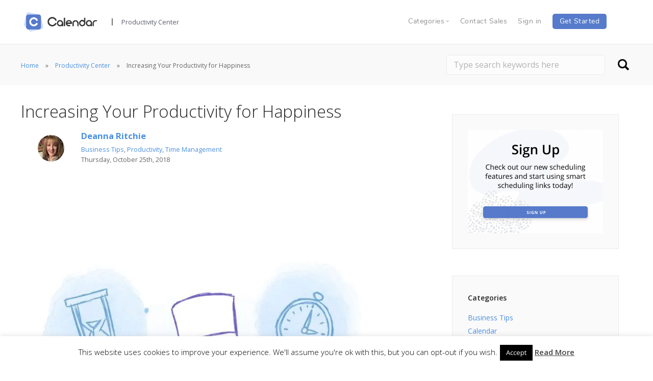

--- FILE ---
content_type: text/html; charset=UTF-8
request_url: https://www.calendar.com/blog/increasing-your-productivity-for-happiness/
body_size: 20904
content:
<!doctype html><html lang="en-US"><head>  <script>(function(w,d,s,l,i){w[l]=w[l]||[];w[l].push({'gtm.start':
new Date().getTime(),event:'gtm.js'});var f=d.getElementsByTagName(s)[0],
j=d.createElement(s),dl=l!='dataLayer'?'&l='+l:'';j.async=true;j.src=
'https://www.googletagmanager.com/gtm.js?id='+i+dl;f.parentNode.insertBefore(j,f);
})(window,document,'script','dataLayer','GTM-T74CRTS');</script> <meta charset="UTF-8"><meta name="viewport" content="width=device-width, initial-scale=1.0"><meta name="p:domain_verify" content="32b426bee98042deae7148d1845b24fe"/><link rel="pingback" href="https://www.calendar.com/xmlrpc.php" /><meta name="facebook-domain-verification" content="5r3l3sekgdaj7rgf2usnnmgggkhg3c" /><meta http-equiv="Cache-control" content="no-cache"><meta http-equiv="Expires" content="-1"> <script data-cfasync="false" type="text/javascript">var ewww_webp_supported=!1;function check_webp_feature(A,e){var w;e=void 0!==e?e:function(){},ewww_webp_supported?e(ewww_webp_supported):((w=new Image).onload=function(){ewww_webp_supported=0<w.width&&0<w.height,e&&e(ewww_webp_supported)},w.onerror=function(){e&&e(!1)},w.src="data:image/webp;base64,"+{alpha:"UklGRkoAAABXRUJQVlA4WAoAAAAQAAAAAAAAAAAAQUxQSAwAAAARBxAR/Q9ERP8DAABWUDggGAAAABQBAJ0BKgEAAQAAAP4AAA3AAP7mtQAAAA=="}[A])}check_webp_feature("alpha");</script><script data-cfasync="false" type="text/javascript">var Arrive=function(c,w){"use strict";if(c.MutationObserver&&"undefined"!=typeof HTMLElement){var r,a=0,u=(r=HTMLElement.prototype.matches||HTMLElement.prototype.webkitMatchesSelector||HTMLElement.prototype.mozMatchesSelector||HTMLElement.prototype.msMatchesSelector,{matchesSelector:function(e,t){return e instanceof HTMLElement&&r.call(e,t)},addMethod:function(e,t,r){var a=e[t];e[t]=function(){return r.length==arguments.length?r.apply(this,arguments):"function"==typeof a?a.apply(this,arguments):void 0}},callCallbacks:function(e,t){t&&t.options.onceOnly&&1==t.firedElems.length&&(e=[e[0]]);for(var r,a=0;r=e[a];a++)r&&r.callback&&r.callback.call(r.elem,r.elem);t&&t.options.onceOnly&&1==t.firedElems.length&&t.me.unbindEventWithSelectorAndCallback.call(t.target,t.selector,t.callback)},checkChildNodesRecursively:function(e,t,r,a){for(var i,n=0;i=e[n];n++)r(i,t,a)&&a.push({callback:t.callback,elem:i}),0<i.childNodes.length&&u.checkChildNodesRecursively(i.childNodes,t,r,a)},mergeArrays:function(e,t){var r,a={};for(r in e)e.hasOwnProperty(r)&&(a[r]=e[r]);for(r in t)t.hasOwnProperty(r)&&(a[r]=t[r]);return a},toElementsArray:function(e){return e=void 0!==e&&("number"!=typeof e.length||e===c)?[e]:e}}),e=(l.prototype.addEvent=function(e,t,r,a){a={target:e,selector:t,options:r,callback:a,firedElems:[]};return this._beforeAdding&&this._beforeAdding(a),this._eventsBucket.push(a),a},l.prototype.removeEvent=function(e){for(var t,r=this._eventsBucket.length-1;t=this._eventsBucket[r];r--)e(t)&&(this._beforeRemoving&&this._beforeRemoving(t),(t=this._eventsBucket.splice(r,1))&&t.length&&(t[0].callback=null))},l.prototype.beforeAdding=function(e){this._beforeAdding=e},l.prototype.beforeRemoving=function(e){this._beforeRemoving=e},l),t=function(i,n){var o=new e,l=this,s={fireOnAttributesModification:!1};return o.beforeAdding(function(t){var e=t.target;e!==c.document&&e!==c||(e=document.getElementsByTagName("html")[0]);var r=new MutationObserver(function(e){n.call(this,e,t)}),a=i(t.options);r.observe(e,a),t.observer=r,t.me=l}),o.beforeRemoving(function(e){e.observer.disconnect()}),this.bindEvent=function(e,t,r){t=u.mergeArrays(s,t);for(var a=u.toElementsArray(this),i=0;i<a.length;i++)o.addEvent(a[i],e,t,r)},this.unbindEvent=function(){var r=u.toElementsArray(this);o.removeEvent(function(e){for(var t=0;t<r.length;t++)if(this===w||e.target===r[t])return!0;return!1})},this.unbindEventWithSelectorOrCallback=function(r){var a=u.toElementsArray(this),i=r,e="function"==typeof r?function(e){for(var t=0;t<a.length;t++)if((this===w||e.target===a[t])&&e.callback===i)return!0;return!1}:function(e){for(var t=0;t<a.length;t++)if((this===w||e.target===a[t])&&e.selector===r)return!0;return!1};o.removeEvent(e)},this.unbindEventWithSelectorAndCallback=function(r,a){var i=u.toElementsArray(this);o.removeEvent(function(e){for(var t=0;t<i.length;t++)if((this===w||e.target===i[t])&&e.selector===r&&e.callback===a)return!0;return!1})},this},i=new function(){var s={fireOnAttributesModification:!1,onceOnly:!1,existing:!1};function n(e,t,r){return!(!u.matchesSelector(e,t.selector)||(e._id===w&&(e._id=a++),-1!=t.firedElems.indexOf(e._id)))&&(t.firedElems.push(e._id),!0)}var c=(i=new t(function(e){var t={attributes:!1,childList:!0,subtree:!0};return e.fireOnAttributesModification&&(t.attributes=!0),t},function(e,i){e.forEach(function(e){var t=e.addedNodes,r=e.target,a=[];null!==t&&0<t.length?u.checkChildNodesRecursively(t,i,n,a):"attributes"===e.type&&n(r,i)&&a.push({callback:i.callback,elem:r}),u.callCallbacks(a,i)})})).bindEvent;return i.bindEvent=function(e,t,r){t=void 0===r?(r=t,s):u.mergeArrays(s,t);var a=u.toElementsArray(this);if(t.existing){for(var i=[],n=0;n<a.length;n++)for(var o=a[n].querySelectorAll(e),l=0;l<o.length;l++)i.push({callback:r,elem:o[l]});if(t.onceOnly&&i.length)return r.call(i[0].elem,i[0].elem);setTimeout(u.callCallbacks,1,i)}c.call(this,e,t,r)},i},o=new function(){var a={};function i(e,t){return u.matchesSelector(e,t.selector)}var n=(o=new t(function(){return{childList:!0,subtree:!0}},function(e,r){e.forEach(function(e){var t=e.removedNodes,e=[];null!==t&&0<t.length&&u.checkChildNodesRecursively(t,r,i,e),u.callCallbacks(e,r)})})).bindEvent;return o.bindEvent=function(e,t,r){t=void 0===r?(r=t,a):u.mergeArrays(a,t),n.call(this,e,t,r)},o};d(HTMLElement.prototype),d(NodeList.prototype),d(HTMLCollection.prototype),d(HTMLDocument.prototype),d(Window.prototype);var n={};return s(i,n,"unbindAllArrive"),s(o,n,"unbindAllLeave"),n}function l(){this._eventsBucket=[],this._beforeAdding=null,this._beforeRemoving=null}function s(e,t,r){u.addMethod(t,r,e.unbindEvent),u.addMethod(t,r,e.unbindEventWithSelectorOrCallback),u.addMethod(t,r,e.unbindEventWithSelectorAndCallback)}function d(e){e.arrive=i.bindEvent,s(i,e,"unbindArrive"),e.leave=o.bindEvent,s(o,e,"unbindLeave")}}(window,void 0),ewww_webp_supported=!1;function check_webp_feature(e,t){var r;ewww_webp_supported?t(ewww_webp_supported):((r=new Image).onload=function(){ewww_webp_supported=0<r.width&&0<r.height,t(ewww_webp_supported)},r.onerror=function(){t(!1)},r.src="data:image/webp;base64,"+{alpha:"UklGRkoAAABXRUJQVlA4WAoAAAAQAAAAAAAAAAAAQUxQSAwAAAARBxAR/Q9ERP8DAABWUDggGAAAABQBAJ0BKgEAAQAAAP4AAA3AAP7mtQAAAA==",animation:"UklGRlIAAABXRUJQVlA4WAoAAAASAAAAAAAAAAAAQU5JTQYAAAD/////AABBTk1GJgAAAAAAAAAAAAAAAAAAAGQAAABWUDhMDQAAAC8AAAAQBxAREYiI/gcA"}[e])}function ewwwLoadImages(e){if(e){for(var t=document.querySelectorAll(".batch-image img, .image-wrapper a, .ngg-pro-masonry-item a, .ngg-galleria-offscreen-seo-wrapper a"),r=0,a=t.length;r<a;r++)ewwwAttr(t[r],"data-src",t[r].getAttribute("data-webp")),ewwwAttr(t[r],"data-thumbnail",t[r].getAttribute("data-webp-thumbnail"));for(var i=document.querySelectorAll(".rev_slider ul li"),r=0,a=i.length;r<a;r++){ewwwAttr(i[r],"data-thumb",i[r].getAttribute("data-webp-thumb"));for(var n=1;n<11;)ewwwAttr(i[r],"data-param"+n,i[r].getAttribute("data-webp-param"+n)),n++}for(r=0,a=(i=document.querySelectorAll(".rev_slider img")).length;r<a;r++)ewwwAttr(i[r],"data-lazyload",i[r].getAttribute("data-webp-lazyload"));for(var o=document.querySelectorAll("div.woocommerce-product-gallery__image"),r=0,a=o.length;r<a;r++)ewwwAttr(o[r],"data-thumb",o[r].getAttribute("data-webp-thumb"))}for(var l=document.querySelectorAll("video"),r=0,a=l.length;r<a;r++)ewwwAttr(l[r],"poster",e?l[r].getAttribute("data-poster-webp"):l[r].getAttribute("data-poster-image"));for(var s,c=document.querySelectorAll("img.ewww_webp_lazy_load"),r=0,a=c.length;r<a;r++)e&&(ewwwAttr(c[r],"data-lazy-srcset",c[r].getAttribute("data-lazy-srcset-webp")),ewwwAttr(c[r],"data-srcset",c[r].getAttribute("data-srcset-webp")),ewwwAttr(c[r],"data-lazy-src",c[r].getAttribute("data-lazy-src-webp")),ewwwAttr(c[r],"data-src",c[r].getAttribute("data-src-webp")),ewwwAttr(c[r],"data-orig-file",c[r].getAttribute("data-webp-orig-file")),ewwwAttr(c[r],"data-medium-file",c[r].getAttribute("data-webp-medium-file")),ewwwAttr(c[r],"data-large-file",c[r].getAttribute("data-webp-large-file")),null!=(s=c[r].getAttribute("srcset"))&&!1!==s&&s.includes("R0lGOD")&&ewwwAttr(c[r],"src",c[r].getAttribute("data-lazy-src-webp"))),c[r].className=c[r].className.replace(/\bewww_webp_lazy_load\b/,"");for(var w=document.querySelectorAll(".ewww_webp"),r=0,a=w.length;r<a;r++)e?(ewwwAttr(w[r],"srcset",w[r].getAttribute("data-srcset-webp")),ewwwAttr(w[r],"src",w[r].getAttribute("data-src-webp")),ewwwAttr(w[r],"data-orig-file",w[r].getAttribute("data-webp-orig-file")),ewwwAttr(w[r],"data-medium-file",w[r].getAttribute("data-webp-medium-file")),ewwwAttr(w[r],"data-large-file",w[r].getAttribute("data-webp-large-file")),ewwwAttr(w[r],"data-large_image",w[r].getAttribute("data-webp-large_image")),ewwwAttr(w[r],"data-src",w[r].getAttribute("data-webp-src"))):(ewwwAttr(w[r],"srcset",w[r].getAttribute("data-srcset-img")),ewwwAttr(w[r],"src",w[r].getAttribute("data-src-img"))),w[r].className=w[r].className.replace(/\bewww_webp\b/,"ewww_webp_loaded");window.jQuery&&jQuery.fn.isotope&&jQuery.fn.imagesLoaded&&(jQuery(".fusion-posts-container-infinite").imagesLoaded(function(){jQuery(".fusion-posts-container-infinite").hasClass("isotope")&&jQuery(".fusion-posts-container-infinite").isotope()}),jQuery(".fusion-portfolio:not(.fusion-recent-works) .fusion-portfolio-wrapper").imagesLoaded(function(){jQuery(".fusion-portfolio:not(.fusion-recent-works) .fusion-portfolio-wrapper").isotope()}))}function ewwwWebPInit(e){ewwwLoadImages(e),ewwwNggLoadGalleries(e),document.arrive(".ewww_webp",function(){ewwwLoadImages(e)}),document.arrive(".ewww_webp_lazy_load",function(){ewwwLoadImages(e)}),document.arrive("videos",function(){ewwwLoadImages(e)}),"loading"==document.readyState?document.addEventListener("DOMContentLoaded",ewwwJSONParserInit):("undefined"!=typeof galleries&&ewwwNggParseGalleries(e),ewwwWooParseVariations(e))}function ewwwAttr(e,t,r){null!=r&&!1!==r&&e.setAttribute(t,r)}function ewwwJSONParserInit(){"undefined"!=typeof galleries&&check_webp_feature("alpha",ewwwNggParseGalleries),check_webp_feature("alpha",ewwwWooParseVariations)}function ewwwWooParseVariations(e){if(e)for(var t=document.querySelectorAll("form.variations_form"),r=0,a=t.length;r<a;r++){var i=t[r].getAttribute("data-product_variations"),n=!1;try{for(var o in i=JSON.parse(i))void 0!==i[o]&&void 0!==i[o].image&&(void 0!==i[o].image.src_webp&&(i[o].image.src=i[o].image.src_webp,n=!0),void 0!==i[o].image.srcset_webp&&(i[o].image.srcset=i[o].image.srcset_webp,n=!0),void 0!==i[o].image.full_src_webp&&(i[o].image.full_src=i[o].image.full_src_webp,n=!0),void 0!==i[o].image.gallery_thumbnail_src_webp&&(i[o].image.gallery_thumbnail_src=i[o].image.gallery_thumbnail_src_webp,n=!0),void 0!==i[o].image.thumb_src_webp&&(i[o].image.thumb_src=i[o].image.thumb_src_webp,n=!0));n&&ewwwAttr(t[r],"data-product_variations",JSON.stringify(i))}catch(e){}}}function ewwwNggParseGalleries(e){if(e)for(var t in galleries){var r=galleries[t];galleries[t].images_list=ewwwNggParseImageList(r.images_list)}}function ewwwNggLoadGalleries(e){e&&document.addEventListener("ngg.galleria.themeadded",function(e,t){window.ngg_galleria._create_backup=window.ngg_galleria.create,window.ngg_galleria.create=function(e,t){var r=$(e).data("id");return galleries["gallery_"+r].images_list=ewwwNggParseImageList(galleries["gallery_"+r].images_list),window.ngg_galleria._create_backup(e,t)}})}function ewwwNggParseImageList(e){for(var t in e){var r=e[t];if(void 0!==r["image-webp"]&&(e[t].image=r["image-webp"],delete e[t]["image-webp"]),void 0!==r["thumb-webp"]&&(e[t].thumb=r["thumb-webp"],delete e[t]["thumb-webp"]),void 0!==r.full_image_webp&&(e[t].full_image=r.full_image_webp,delete e[t].full_image_webp),void 0!==r.srcsets)for(var a in r.srcsets)nggSrcset=r.srcsets[a],void 0!==r.srcsets[a+"-webp"]&&(e[t].srcsets[a]=r.srcsets[a+"-webp"],delete e[t].srcsets[a+"-webp"]);if(void 0!==r.full_srcsets)for(var i in r.full_srcsets)nggFSrcset=r.full_srcsets[i],void 0!==r.full_srcsets[i+"-webp"]&&(e[t].full_srcsets[i]=r.full_srcsets[i+"-webp"],delete e[t].full_srcsets[i+"-webp"])}return e}check_webp_feature("alpha",ewwwWebPInit);</script><script>var et_site_url='https://www.calendar.com';var et_post_id='10547';function et_core_page_resource_fallback(a,b){"undefined"===typeof b&&(b=a.sheet.cssRules&&0===a.sheet.cssRules.length);b&&(a.onerror=null,a.onload=null,a.href?a.href=et_site_url+"/?et_core_page_resource="+a.id+et_post_id:a.src&&(a.src=et_site_url+"/?et_core_page_resource="+a.id+et_post_id))}</script><meta name='robots' content='index, follow, max-image-preview:large, max-snippet:-1, max-video-preview:-1' /><link media="all" href="https://www.calendar.com/wp-content/cache/autoptimize/css/autoptimize_22c18dca1f6d7294c46932aae757bab9.css" rel="stylesheet"><style media="screen">@media (max-width: 728px) {}
@media (max-width: 320px) {}</style><title>Increasing Your Productivity for Happiness - Calendar</title><meta name="description" content="Learn how to prop yourself up with cudos and happiness and your productivity will follow naturally and with less effort than you suppose." /><link rel="canonical" href="https://www.calendar.com/blog/increasing-your-productivity-for-happiness/" /><meta property="og:locale" content="en_US" /><meta property="og:type" content="article" /><meta property="og:title" content="Increasing Your Productivity for Happiness - Calendar" /><meta property="og:description" content="Learn how to prop yourself up with cudos and happiness and your productivity will follow naturally and with less effort than you suppose." /><meta property="og:url" content="https://www.calendar.com/blog/increasing-your-productivity-for-happiness/" /><meta property="og:site_name" content="Calendar" /><meta property="article:published_time" content="2018-10-25T16:00:26+00:00" /><meta property="article:modified_time" content="2018-10-25T17:35:46+00:00" /><meta property="og:image" content="https://www.calendar.com/wp-content/uploads/2018/05/Create-event.jpg" /><meta property="og:image:width" content="2048" /><meta property="og:image:height" content="2018" /><meta property="og:image:type" content="image/jpeg" /><meta name="twitter:card" content="summary_large_image" /><meta name="twitter:creator" content="@calendardotcom" /><meta name="twitter:site" content="@calendardotcom" /><meta name="twitter:label1" content="Written by" /><meta name="twitter:data1" content="Deanna Ritchie" /><meta name="twitter:label2" content="Est. reading time" /><meta name="twitter:data2" content="5 minutes" /> <script type="application/ld+json" class="yoast-schema-graph">{"@context":"https://schema.org","@graph":[{"@type":"WebSite","@id":"https://www.calendar.com/#website","url":"https://www.calendar.com/","name":"Calendar","description":"","potentialAction":[{"@type":"SearchAction","target":{"@type":"EntryPoint","urlTemplate":"https://www.calendar.com/?s={search_term_string}"},"query-input":"required name=search_term_string"}],"inLanguage":"en-US"},{"@type":"ImageObject","inLanguage":"en-US","@id":"https://www.calendar.com/blog/increasing-your-productivity-for-happiness/#primaryimage","url":"https://www.calendar.com/wp-content/uploads/2018/05/Create-event.jpg","contentUrl":"https://www.calendar.com/wp-content/uploads/2018/05/Create-event.jpg","width":2048,"height":2018,"caption":"I'll be Productive and Happy Today"},{"@type":"WebPage","@id":"https://www.calendar.com/blog/increasing-your-productivity-for-happiness/#webpage","url":"https://www.calendar.com/blog/increasing-your-productivity-for-happiness/","name":"Increasing Your Productivity for Happiness - Calendar","isPartOf":{"@id":"https://www.calendar.com/#website"},"primaryImageOfPage":{"@id":"https://www.calendar.com/blog/increasing-your-productivity-for-happiness/#primaryimage"},"datePublished":"2018-10-25T16:00:26+00:00","dateModified":"2018-10-25T17:35:46+00:00","author":{"@id":"https://www.calendar.com/#/schema/person/709d7348668bc5b171c47a8f2912fc22"},"description":"Learn how to prop yourself up with cudos and happiness and your productivity will follow naturally and with less effort than you suppose.","breadcrumb":{"@id":"https://www.calendar.com/blog/increasing-your-productivity-for-happiness/#breadcrumb"},"inLanguage":"en-US","potentialAction":[{"@type":"ReadAction","target":["https://www.calendar.com/blog/increasing-your-productivity-for-happiness/"]}]},{"@type":"BreadcrumbList","@id":"https://www.calendar.com/blog/increasing-your-productivity-for-happiness/#breadcrumb","itemListElement":[{"@type":"ListItem","position":1,"name":"Home","item":"https://www.calendar.com/"},{"@type":"ListItem","position":2,"name":"Blog","item":"https://www.calendar.com/blog/"},{"@type":"ListItem","position":3,"name":"Increasing Your Productivity for Happiness"}]},{"@type":"Person","@id":"https://www.calendar.com/#/schema/person/709d7348668bc5b171c47a8f2912fc22","name":"Deanna Ritchie","image":{"@type":"ImageObject","inLanguage":"en-US","@id":"https://www.calendar.com/#/schema/person/image/","url":"https://www.calendar.com/wp-content/uploads/2019/05/IMG_8153-96x96.jpg","contentUrl":"https://www.calendar.com/wp-content/uploads/2019/05/IMG_8153-96x96.jpg","caption":"Deanna Ritchie"},"description":"Editor-in-Chief at Calendar. Former Editor-in-Chief, ReadWrite, Editor-in-Chief and writer at Startup Grind. Freelance editor at Entrepreneur.com. Deanna loves to help build startups, and guide them to discover the business value of their online content and social media marketing.","sameAs":["https://www.calendar.com/blog/"],"url":"https://www.calendar.com/blog/author/deanna-ritchie/"}]}</script> <link rel='dns-prefetch' href='//fonts.googleapis.com' /><link rel='dns-prefetch' href='//s.w.org' /><link rel="alternate" type="application/rss+xml" title="Calendar &raquo; Feed" href="https://www.calendar.com/feed/" /><link rel="alternate" type="application/rss+xml" title="Calendar &raquo; Comments Feed" href="https://www.calendar.com/comments/feed/" /><link rel='stylesheet' id='et-gf-open-sans-css'  href='https://fonts.googleapis.com/css?family=Open+Sans:400,700' type='text/css' media='all' /><link rel='stylesheet' id='ebor-google-font-css'  href='//fonts.googleapis.com/css?family=Open+Sans%3A200%2C300%2C400%2C400i%2C500%2C600%2C700%7CMerriweather%3A300%2C300i%7CMaterial+Icons&#038;ver=1.2.4.1' type='text/css' media='all' /> <script type='text/javascript' src='https://www.calendar.com/wp-includes/js/jquery/jquery.min.js' id='jquery-core-js'></script> <script type='text/javascript' id='cookie-law-info-js-extra'>var Cli_Data = {"nn_cookie_ids":[],"cookielist":[],"non_necessary_cookies":[],"ccpaEnabled":"","ccpaRegionBased":"","ccpaBarEnabled":"","strictlyEnabled":["necessary","obligatoire"],"ccpaType":"gdpr","js_blocking":"","custom_integration":"","triggerDomRefresh":"","secure_cookies":""};
var cli_cookiebar_settings = {"animate_speed_hide":"500","animate_speed_show":"500","background":"#fff","border":"#1e73be","border_on":"","button_1_button_colour":"#000","button_1_button_hover":"#000000","button_1_link_colour":"#fff","button_1_as_button":"1","button_1_new_win":"","button_2_button_colour":"#1e73be","button_2_button_hover":"#185c98","button_2_link_colour":"#444","button_2_as_button":"","button_2_hidebar":"1","button_3_button_colour":"#2184d1","button_3_button_hover":"#1a6aa7","button_3_link_colour":"#fff","button_3_as_button":"1","button_3_new_win":"","button_4_button_colour":"#000","button_4_button_hover":"#000000","button_4_link_colour":"#fff","button_4_as_button":"1","button_7_button_colour":"#61a229","button_7_button_hover":"#4e8221","button_7_link_colour":"#fff","button_7_as_button":"1","button_7_new_win":"","font_family":"inherit","header_fix":"","notify_animate_hide":"1","notify_animate_show":"","notify_div_id":"#cookie-law-info-bar","notify_position_horizontal":"right","notify_position_vertical":"bottom","scroll_close":"","scroll_close_reload":"","accept_close_reload":"","reject_close_reload":"","showagain_tab":"","showagain_background":"#fff","showagain_border":"#000","showagain_div_id":"#cookie-law-info-again","showagain_x_position":"100px","text":"#000","show_once_yn":"","show_once":"10000","logging_on":"","as_popup":"","popup_overlay":"1","bar_heading_text":"","cookie_bar_as":"banner","popup_showagain_position":"bottom-right","widget_position":"left"};
var log_object = {"ajax_url":"https:\/\/www.calendar.com\/wp-admin\/admin-ajax.php"};</script> <script type='text/javascript' id='cpta-pagination-custom-js-js-extra'>var ajax_params = {"ajax_url":"https:\/\/www.calendar.com\/wp-admin\/admin-ajax.php"};</script> <script type='text/javascript' id='easy-testimonials-reveal-js-extra'>var easy_testimonials_reveal = {"show_less_text":"Show Less"};</script> <link rel="https://api.w.org/" href="https://www.calendar.com/wp-json/" /><link rel="alternate" type="application/json" href="https://www.calendar.com/wp-json/wp/v2/posts/10547" /><link rel="EditURI" type="application/rsd+xml" title="RSD" href="https://www.calendar.com/xmlrpc.php?rsd" /><link rel="wlwmanifest" type="application/wlwmanifest+xml" href="https://www.calendar.com/wp-includes/wlwmanifest.xml" /><link rel='shortlink' href='https://www.calendar.com/?p=10547' /><link rel="alternate" type="application/json+oembed" href="https://www.calendar.com/wp-json/oembed/1.0/embed?url=https%3A%2F%2Fwww.calendar.com%2Fblog%2Fincreasing-your-productivity-for-happiness%2F" /><link rel="alternate" type="text/xml+oembed" href="https://www.calendar.com/wp-json/oembed/1.0/embed?url=https%3A%2F%2Fwww.calendar.com%2Fblog%2Fincreasing-your-productivity-for-happiness%2F&#038;format=xml" /><link rel="preload" href="https://www.calendar.com/wp-content/plugins/monarch/core/admin/fonts/modules.ttf" as="font" crossorigin="anonymous"><link rel="icon" href="https://www.calendar.com/wp-content/uploads/2018/07/cropped-cal-favicon-1-32x32.png" sizes="32x32" /><link rel="icon" href="https://www.calendar.com/wp-content/uploads/2018/07/cropped-cal-favicon-1-192x192.png" sizes="192x192" /><link rel="apple-touch-icon" href="https://www.calendar.com/wp-content/uploads/2018/07/cropped-cal-favicon-1-180x180.png" /><meta name="msapplication-TileImage" content="https://www.calendar.com/wp-content/uploads/2018/07/cropped-cal-favicon-1-270x270.png" /><style type="text/css" id="wp-custom-css">nav#menu1 .col-md-5.col-sm-2.hidden-xs {
	display: flex;
}
nav#menu1 .col-md-1.col-sm-2.hidden-xs {
	display: flex;
	align-items:center;
}

nav#menu1 .col-md-5.col-sm-6.hidden-xs {
	display: flex;
	align-items:center;
}
nav#menu1 .col-md-5.col-sm-6.hidden-xs .bar__module{
	margin-bottom:8px !important;
}

nav#menu1 .col-md-11.col-sm-12.hidden-xs .bar__module
.blog footer .footer-logo-holder img {
    width: 155px;
}
footer .logo.logo-dark {
    margin-right: 0;
    width: 155px;
}

nav#menu1 .col-md-5.col-sm-2.hidden-xs .bar__module {
    display: flex;
    align-items: center;
}

nav#menu1 .bar__module a {
    margin-bottom: 12px;
}

nav#menu1 .bar__module .logo {
    width:155px;
}

#cptapagination-content .col-md-3:nth-child(5) {
    clear:both;
}

#cptapagination-content .col-md-3:nth-child(5),
#cptapagination-content .col-md-3:nth-child(6),
#cptapagination-content .col-md-3:nth-child(7),
#cptapagination-content .col-md-3:nth-child(8),
#cptapagination-content .col-md-3:nth-child(9){
    margin-top: 30px;
}

.single-post .footer-stack-copyright {
    color: #5b5e6d !important;
    font-weight: bold !important;
	position:relative;
}

span.footer-link {
    padding-left: 30px;
}

.footer-link a {
    text-decoration: none;
		font-family: Nunito-Regular,sans-serif;
	color: #5b5e6d;
}

.footer-right-side{
	position:absolute;
	top:-20px;
	right:-10px;
	padding-right:50px;
}
.footer-right-side .title{
	font-size: 14px;
    font-weight: 700 !important;
    color: #4a4a4a;
    text-transform: uppercase;
    letter-spacing: 0.5px;
    margin-bottom: 0;
}
.footer-android-icon{
	width:160px;
	padding-left:10px;
}

.blog #menu1 #menu-navigation-bar li a, .blog footer .widget_text ul li a, .blog footer .widget_text h6 {
    font-family: Nunito-Regular,sans-serif;
}

footer img.logo.logo-light {
    display: none;
}
h2 {
	  font-family: Merriweather,serif;
}
.blog .footer-stack-copyright {
    color: #5b5e6d;
    font-family: Nunito-Regular,sans-serif;
	font-weight: bold !important;
}
footer .footer-social-icons a {
    margin: 0.25em !important;
}
footer .footer-social-icons .linkedin-logo{
	opacity:0.75 !important;
}
.footer-menu .col-sm-2 {
    width: 25%;
}
@media (min-width: 1230px) {
	.container {
    width: 1228px;
}
}

@media (min-width: 1350px) {
	footer .container, nav .container {
    max-width: 1500px;
		width:100%;
		padding-left: 40px;
		padding-right: 40px;
		
}
	footer.calendar-footer .col-sm-12 .col-sm-2 {
    width: 15%;
}
	footer.calendar-footer .col-sm-10 {
    width: 85%;
}
footer.calendar-footer .col-sm-12 .col-sm-10 .col-sm-2 {
    width: 18.66%;
}
	footer.calendar-footer .col-sm-12 .col-sm-10 .col-sm-2:nth-child(5) {
    width: 25% !important;
}
}

@media screen and (min-width:320px) and (max-width:767px){
	.calendar-footer .footer-menu{
		padding:0 !important;
	}
		.calendar-footer .cal-sm-10{
		padding:0 !important;
	}
	.calendar-footer .footer-menu .col-sm-2{
		padding:0 !important;
	}
	.footer-right-side{
		position:initial;
		margin-top:10px;
		padding-right:0;
	}
}

@media (max-width: 767px) {
	.bar .logo{
		width:155px !important;
	}
	.business-calendar {
		width: 344px;
}
	.Pricing {
  font-size: 46px;
}
	.Calendar-is-the-best {
    font-size: 18px;
}
	.footer-menu .col-sm-2 {
    width: 100%;
		clear: both;
    padding-left: 15px!important;
    padding-right: 15px;
}
	.bar.bar--mobile-sticky[data-scroll-class*='fixed']+.bar.pos-fixed{
		box-shadow:0 3px 6px rgba(0,0,0,0.16);
	}
}

@media (min-width: 768px) and (max-width: 991px) {
	.business-calendar {
		width: 526px;
}
	.features-description, .features-heading {
    max-width: 526px;
    margin: auto;
}
	.bar .container{
		width:94%;
		padding:0;
	}
	.bar .menu-horizontal{
		display:flex;
		justify-content:flex-end;
	}
	.bar .bar__module{
		margin-top:8px;
	}
}

@media (min-width: 1200px) {
.page-id-10687 .container {
    width: 1227px;
	
}
	
th.pricing-table-header {
    width: 200px!important;
}
	.feature-1>a.block img {
	 	height: 192px;
    object-fit: cover;
}
}

/* Landing page */

.font-weight-400 {
	font-weight: 400;
}

.margin-bottom-10 {
	margin-bottom: 10px;
}

.bar__module #menu-navigation-bar > li > a{margin-left:1em;color:#5b5e6d !important;opacity: 1 !important;}

#menu-navigation-bar li span.dropdown__trigger{margin-left:1em;opacity: 1;
color: #5b5e6d !important;}

#menu-navigation-bar{margin-top:0.5em !important}

.list-item-circle {
	list-style-type: circle;
    list-style-position: outside;
	margin-left: 20px;
}

.feature-item {
	display: flex;
	flex-direction: row;
	align-items: center;
	box-sizing: border-box;
	margin-bottom: 20px;
}

.feature-item-icon {
	max-width: 50px;
	margin-bottom: 0px;
}

.feature-item-text {
	margin-left: 20px;
	margin-bottom: 0px !important;
}

.ride-integration-container {
	display: flex;
	flex-direction: row;
	align-items: center;
}

.ride-integration-container p {
	margin: 0px;
}

.ride-icons-container {
	display: flex;
	flex-direction: row;
	margin-left: 25px; 
}

.ride-icon {
	width: 45px;
	height: 45px;
	margin: 0 10px 0 0;
}

/* HTTPS override */
div.wpcf7 .ajax-loader {
	background-image: url('https://www.calendar.com/wp-content/plugins/contact-form-7/images/ajax-loader.gif.pagespeed.ce.r5YrN3eaRD.gif');
}

.secondary-bar .widget_search button {
    border: 0;
    background-color: none;
    background: url('https://www.calendar.com/wp-content/uploads/2017/11/search-icon.png') no-repeat center center;
    text-indent: -99999px;
    width: 35px;
    height: 37px;
}

/* Guide page */

.guide-nav hr{display:none}
.guide-nav .space--sm{padding:3em 0 0em;}
#guide-header {
	padding: 10em 0 !important;float:left;width:100%;}
#calendar-guides-outer{background:#f7f7f7;margin: 0;
padding: 1em 0 2em 0;
float: left;
width: 100%;}
#calendar-guides-outer .post-content .col-md-4{margin:2em 0 1em;}
#calendar-guides-outer .guide-inner{padding: 2em;
background: #fff;
border-radius: 15px;text-align:center;}
#calendar-guides-outer .guide-inner img{margin-bottom:1em;max-height:170px;}
#calendar-guides-outer .guide-inner h4{font-weight:600;font-size:1.5em;color:#323232;margin:0 0 0.25em;min-height:58px;}
#calendar-guides-outer .guide-inner h4 a{color:#323232;}
#calendar-guides-outer .guide-inner h4 a:hover{text-decoration:none}

@media only screen and (max-width: 767px) {
	footer .col-sm-6 .col-sm-4{clear:both;padding-left:0}
	footer .footer-stack-copyright{clear:both;margin:1em 0 0;display: inline-block;}
#guide-header .background-image-holder{height:70% !important}
}
ul > li > h4 {
	display: inline-block;
	margin-top: 1.36842105263158em;
}
ol > li > h4 {
    display: inline-block;
    margin-bottom: 0;
}

.press_testimonilas{padding:2em 0;}
.press_testimonilas .most-recent{text-align:center;}

.press_testimonilas .row{margin:2em 0;}
.press_testimonilas .most-recent .inner{padding:3em;text-align:center;background:#ececec;}

.press_testimonilas .popular{text-align:center;}

.press_testimonilas .popular .inner{background:#ececec;padding:3em 1.5em;}

.press_testimonilas .row h4{font-size:1.5em;}
.press_testimonilas .row h6{font-size:1em;font-weight:bold;margin-top:1em;display:block;}

.page-template-page_press #press-releases .col-md-3 .press-thumb img{border:1px solid #e0e0e0;padding:4px;border-radius: 5px;}

#press-releases #cptapagination-content .row{margin:2em 0;}

.page-id-5619 article ol li {
	font-size: 25px;
	color: #252525;
}

.page-id-5619 article ol li h3, .page-id-5619 article ol li h4 {
    display: inline-block;
    padding-left: 5px;
    font-size: 25px;
    margin-bottom: 0px;
}
#menu1 .col-md-5 .bar__module{float:left;}
#menu1 .col-md-5 .blog-header-caption{float:left;}
#menu1 .col-md-5 .blog-header-caption li{line-height:4em;font-weight:bold;margin:0 0.5em;float:left;}
#menu1 .col-md-5 .blog-header-caption li a{color:#5b5e6d;display: inline-block;padding-top: 0.1em;font-size: 0.9em;}

#menu1 #menu-blog-menu{margin-top:1em;}
#menu1 #menu-blog-menu li{margin:0 0.75em;}
#menu1 #menu-blog-menu li.trial-btn{background:#577BCB;border-radius:5px;padding:0 1em;}
#menu1 #menu-blog-menu li.trial-btn a{color:#fff;opacity:1;} 
.blog .masonry-blog-list article{position:inherit !important;top: unset !important}
.blog .masonry-blog-list .trial{border-bottom: 1px solid #ececec;
margin-bottom: 30px;
padding-bottom:0.7em;
float: left;
width: 100%;text-align:center}

.blog .masonry-blog-list .trial button{background: #6997ff;
border-radius: 5px;
padding:0.75em 1em;color:#fff;height:auto;border:0;line-height:0.75em;margin:0 1em}
.blog .masonry-blog-list .trial span{font-weight:bold;color:#6997ff;text-transform:uppercase;}
.blog .masonry-blog-list .trial .logo-holder{margin-right:1em}
#calendar-guides-outer .post-content .col-md-6{margin:2em 0 1em}
.page-template-template-guide #sidebar{margin:2em 0 1em}
.page-template-template-guide #sidebar h6{color:#666}
.page-template-template-guide #sidebar button{display: block;padding: 0.5em;border-radius: 5px;background:#6997ff;color:#fff;width: 100%;font-size: 0.9em;font-weight: bold;margin-bottom: 1.5em;}
.masonry-blog-list article {
position: inherit!important;
top: unset!important;
}
.archive .masonry-blog-list .trial {
	    border-bottom: 1px solid #ececec;
    margin-bottom: 30px;
    padding-bottom: 0.7em;
    float: left;
    width: 100%;
    text-align: center;
}
.archive .masonry-blog-list .trial button {
	  background: #6997ff;
    border-radius: 5px;
    padding: .75em 1em;
    color: #fff;
    height: auto;
    border: 0;
    line-height: .75em;
    margin: 0 1em;
}
.archive .masonry-blog-list .trial img{
	width: 70px;
	padding-top: 30px;
}
.blog .masonry-blog-list .trial img{
	width: 70px;
	padding-top: 30px;
}
.archive .masonry-blog-list .trial p{
	font-size: 19px;
  font-weight: 600;
	text-decoration: none;
}
.blog .masonry-blog-list .trial p{
	font-size: 19px;
  font-weight: 600;
	text-decoration: none;
}
.trialb-btn {
	background: #6997ff;
  border-radius: 5px;
  padding: 0.5em 1em;
	text-align:center;
	font-family: 'Open Sans','Roboto','Helvetica',Sans-Serif;
}

.trialb-btn a {
	color: #fff;
  opacity: 1;
	text-align:center;
}

.expert-guide-thumb {
	margin-bottom:25px;
}
@media (max-width: 768px) {
	.archive .masonry-blog-list .trial p {
		font-size:15px;
	}
	.blog .masonry-blog-list .trial p {
		font-size:15px;
	}
}
.sign-up {
    border: 1px solid #ecedee;
    width: 340px;
    background: #fff;
    border-radius: 6px;
    padding: 30px;
    margin: 0 auto;
}

.sign-up .sign-up-create-header {
    font-size: 20px;
    margin-bottom: 15px;
    font-weight: 600;
}
.google-button.block {
    width: 100%;
}
.google-button {
    font-family: inherit;
    cursor: pointer;
    background: transparent;
    display: flex;
    justify-content: center;
    align-items: center;
    transition: all .1s ease-in;
    border-radius: 6px;
    border: 1px solid #ecedee;
    font-size: 16px;
    color: #20262b;
    height: 50px;
    padding: 0 40px;
    transition: all .2s ease-in;
    margin-bottom: 25px;
}
.google-button .google-icon {
    margin-right: 5px;
}
.apple-sign-in {
    font-family: inherit;
    cursor: pointer;
    background: transparent;
    display: flex;
    justify-content: center;
    align-items: center;
    transition: all .1s ease-in;
    border-radius: 6px;
    outline: 0;
    border: 1px solid #ecedee;
    font-size: 16px;
    color: #20262b;
    height: 50px;
    padding: 0 40px;
    transition: all .2s ease-in;
    margin-bottom: 25px;
    display: block;
    width: 100%;
}
.apple-sign-in span:first-child {
    font-size: 25px;
    padding-right: 10px;
}
.apple-sign-in span {
    display: inline-block;
}
svg:not(:root).svg-inline--fa {
    overflow: visible;
}
.htmega-postslider-layout-5 .content .post-inner h2 a {
	text-decoration:none !important;
}
.slick-initialized .slick-slide
{
	border: 1px solid #E9ECEF;
}
.post-carousel-wrapper .htmega-postslider-layout-5 .content
{
	padding: 0px 20px;
}
.post-carousel-wrapper .htmega-postslider-layout-5 .content .post-inner .post-btn a.readmore-btn {
	border:none !important;
}
.post-carousel-wrapper .htmega-postslider-layout-5 .content .post-inner .post-btn a.readmore-btn:hover {
	color:#577BCB !important;
}
.accordion-content {
    border: none !important;
    padding: 20px !important;
	  font-size: 18px;
    font-family: 'Open Sans' !important;
}
.htmega-items-hedding {
    background: #fff !important;
}
.htmega-accourdion-title .htmega-items-hedding {
    border-bottom: 1px rgba(0, 0, 0, 0.07) solid;
}
.page-id-8710 .menu-item-13220 {display:none;}

.post-content h3 { font-weight:600;}</style> <script async src="https://www.googletagmanager.com/gtag/js?id=UA-103419080-1"></script> <script>window.dataLayer = window.dataLayer || [];
  function gtag(){dataLayer.push(arguments);}
  gtag('js', new Date());

  gtag('config', 'UA-103419080-1');
  ga('set', 'anonymizeIp', true);</script> <script async src="https://pagead2.googlesyndication.com/pagead/js/adsbygoogle.js?client=ca-pub-1183579825777021"
     crossorigin="anonymous"></script> </head><body class="post-template-default single single-post postid-10547 single-format-standard et_monarch stack--rounded normal-layout active-tabs active-accordions parallax-enable-mobile" data-smooth-scroll-offset="0">
<script data-cfasync="false">if(ewww_webp_supported){document.body.classList.add("webp-support");}</script> <noscript><iframe src="https://www.googletagmanager.com/ns.html?id=GTM-T74CRTS"
height="0" width="0" style="display:none;visibility:hidden"></iframe></noscript> <a href="#" id="start" title="Start"></a><div class="nav-container"><div class="bar bar--sm visible-xs original--bg bar--mobile-sticky" data-scroll-class="200px:pos-fixed"><div class="container"><div class="row"><div class="col-xs-8 col-sm-10"> <a href="https://www.calendar.com/" class="logo-holder"> <img class="logo logo-dark ewww_webp" alt="Calendar" src="[data-uri]" data-src-img="https://www.calendar.com/wp-content/uploads/2019/05/Beta-logo.png" data-src-webp="https://www.calendar.com/wp-content/uploads/2019/05/Beta-logo.png.webp" data-eio="j" /><noscript><img class="logo logo-dark ewww_webp" alt="Calendar" src="[data-uri]" data-src-img="https://www.calendar.com/wp-content/uploads/2019/05/Beta-logo.png" data-src-webp="https://www.calendar.com/wp-content/uploads/2019/05/Beta-logo.png.webp" data-eio="j" /><noscript><img class="logo logo-dark" alt="Calendar" src="https://www.calendar.com/wp-content/uploads/2019/05/Beta-logo.png" /></noscript></noscript> <img class="logo logo-light ewww_webp" alt="Calendar" src="[data-uri]" data-src-img="https://www.calendar.com/wp-content/uploads/2020/08/CAL-LOGO-DARK.png" data-src-webp="https://www.calendar.com/wp-content/uploads/2020/08/CAL-LOGO-DARK.png.webp" data-eio="j" /><noscript><img class="logo logo-light ewww_webp" alt="Calendar" src="[data-uri]" data-src-img="https://www.calendar.com/wp-content/uploads/2020/08/CAL-LOGO-DARK.png" data-src-webp="https://www.calendar.com/wp-content/uploads/2020/08/CAL-LOGO-DARK.png.webp" data-eio="j" /><noscript><img class="logo logo-light" alt="Calendar" src="https://www.calendar.com/wp-content/uploads/2020/08/CAL-LOGO-DARK.png" /></noscript></noscript> </a></div><div class="col-xs-4 col-sm-2 text-right mobile-header"> <a href="#" class="hamburger-toggle" data-toggle-class="#menu1;hidden-xs"> <i class="icon--sm stack-interface stack-menu"></i> </a></div></div></div></div><nav id="menu1" class="bar bar--sm bar-1 hidden-xs hiddem-sm original--bg" data-scroll-class="200px:pos-fixed"><div class="container"><div class="row"><div class="col-md-5 col-sm-6 hidden-xs"><div class="bar__module"> <a href="https://www.calendar.com/" class="logo-holder"> <img class="logo logo-dark ewww_webp" alt="Calendar" src="[data-uri]" data-src-img="https://www.calendar.com/wp-content/uploads/2019/05/Beta-logo.png" data-src-webp="https://www.calendar.com/wp-content/uploads/2019/05/Beta-logo.png.webp" data-eio="j" /><noscript><img class="logo logo-dark ewww_webp" alt="Calendar" src="[data-uri]" data-src-img="https://www.calendar.com/wp-content/uploads/2019/05/Beta-logo.png" data-src-webp="https://www.calendar.com/wp-content/uploads/2019/05/Beta-logo.png.webp" data-eio="j" /><noscript><img class="logo logo-dark" alt="Calendar" src="https://www.calendar.com/wp-content/uploads/2019/05/Beta-logo.png" /></noscript></noscript> <img class="logo logo-light ewww_webp" alt="Calendar" src="[data-uri]" data-src-img="https://www.calendar.com/wp-content/uploads/2020/08/CAL-LOGO-DARK.png" data-src-webp="https://www.calendar.com/wp-content/uploads/2020/08/CAL-LOGO-DARK.png.webp" data-eio="j" /><noscript><img class="logo logo-light ewww_webp" alt="Calendar" src="[data-uri]" data-src-img="https://www.calendar.com/wp-content/uploads/2020/08/CAL-LOGO-DARK.png" data-src-webp="https://www.calendar.com/wp-content/uploads/2020/08/CAL-LOGO-DARK.png.webp" data-eio="j" /><noscript><img class="logo logo-light" alt="Calendar" src="https://www.calendar.com/wp-content/uploads/2020/08/CAL-LOGO-DARK.png" /></noscript></noscript> </a></div><ul class="blog-header-caption"><li><span>|</span></li><li><a href="/blog/">Productivity Center</a></li></ul></div><div class="col-md-7 col-sm-6 text-right text-left-xs text-left-sm"><div class="bar__module"><ul id="menu-blog-menu" class="menu-horizontal text-left"><li id="menu-item-13220" class="menu-item menu-item-type-custom menu-item-object-custom menu-item-has-children menu-item-13220 dropdown"><span class="dropdown__trigger">Categories</span><div class="dropdown__container"><div class="container"><div class="row"><div class="dropdown__content col-md-2 col-sm-4"><ul class="menu-vertical"><li id="menu-item-13221" class="menu-item menu-item-type-taxonomy menu-item-object-category current-post-ancestor current-menu-parent current-post-parent menu-item-13221"><a href="https://www.calendar.com/blog/category/business-tips/">Business Tips</a></li><li id="menu-item-13222" class="menu-item menu-item-type-taxonomy menu-item-object-category current-post-ancestor current-menu-parent current-post-parent menu-item-13222"><a href="https://www.calendar.com/blog/category/productivity/">Productivity</a></li><li id="menu-item-13224" class="menu-item menu-item-type-taxonomy menu-item-object-category menu-item-13224"><a href="https://www.calendar.com/blog/category/calendar/">Calendar</a></li><li id="menu-item-13223" class="menu-item menu-item-type-taxonomy menu-item-object-category current-post-ancestor current-menu-parent current-post-parent menu-item-13223"><a href="https://www.calendar.com/blog/category/time-management/">Time Management</a></li><li id="menu-item-13226" class="menu-item menu-item-type-taxonomy menu-item-object-category menu-item-13226"><a href="https://www.calendar.com/blog/category/meetings/">Meetings</a></li><li id="menu-item-13225" class="menu-item menu-item-type-taxonomy menu-item-object-category menu-item-13225"><a href="https://www.calendar.com/blog/category/schedule/">Schedule</a></li><li id="menu-item-13228" class="menu-item menu-item-type-taxonomy menu-item-object-category menu-item-13228"><a href="https://www.calendar.com/blog/category/startup/">Startup</a></li><li id="menu-item-13227" class="menu-item menu-item-type-taxonomy menu-item-object-category menu-item-13227"><a href="https://www.calendar.com/blog/category/freelance/">Freelancer</a></li><li id="menu-item-13229" class="menu-item menu-item-type-taxonomy menu-item-object-category menu-item-13229"><a href="https://www.calendar.com/blog/category/marketing/">Marketing</a></li><li id="menu-item-13230" class="menu-item menu-item-type-taxonomy menu-item-object-category menu-item-13230"><a href="https://www.calendar.com/blog/category/sales/">Sales</a></li></ul></div></div></div></div></li><li id="menu-item-20306" class="menu-item menu-item-type-custom menu-item-object-custom menu-item-20306"><a href="https://www.calendar.com/sales/">Contact Sales</a></li><li id="menu-item-13231" class="menu-item menu-item-type-custom menu-item-object-custom menu-item-13231"><a href="https://app.calendar.com/login">Sign in</a></li><li id="menu-item-13232" class="trial-btn menu-item menu-item-type-custom menu-item-object-custom menu-item-13232"><a href="https://app.calendar.com/sign-up">Get Started</a></li></ul></div><div class="bar__module stack-header-buttons"></div></div></div></div></nav></div><div class="main-container"><section class="secondary-bar"><div class="container"><div class="row"><div class="col-md-8"><ol class="breadcrumbs"><li><a href="https://www.calendar.com/" class="home-link" rel="home">Home</a></li><li><a href="https://www.calendar.com/blog/">Productivity Center</a></li><li class="active">Increasing Your Productivity for Happiness</li></ol></div><div class="col-md-4"><div class="widget widget_search"><form class="form--horizontal" method="get" id="searchform" action="https://www.calendar.com/blog/"><div class="col-sm-8"> <input type="text" name="s" placeholder="Type search keywords here"></div><div class="col-sm-4"> <button type="submit" class="btn btn--primary type--uppercase">Search</button></div></form></div></div></div></section><section><div class="container"><div class="row"><div class="col-sm-12 col-md-8 blog-post--sidebar"><article><div class="article__title text-center"><h1 class="h2">Increasing Your Productivity for Happiness</h1></div><div class="author-info"><div class="comment__avatar"> <img alt='' src='https://www.calendar.com/wp-content/uploads/2019/05/IMG_8153-52x52.jpg' srcset='https://www.calendar.com/wp-content/uploads/2019/05/IMG_8153-104x104.jpg 2x' class='avatar avatar-52 photo' height='52' width='52' loading='lazy'/></div><div class="author-desc"><h5><a href="https://www.calendar.com/blog/author/deanna-ritchie/" title="Posts by Deanna Ritchie" rel="author">Deanna Ritchie</a></h5><p><a href="https://www.calendar.com/blog/category/business-tips/" rel="category tag">Business Tips</a>, <a href="https://www.calendar.com/blog/category/productivity/" rel="category tag">Productivity</a>, <a href="https://www.calendar.com/blog/category/time-management/" rel="category tag">Time Management</a></p><p>Thursday, October 25th, 2018</p></div></div><div class="article__body post-content"><div class="featured-image-holder"> <img width="1024" height="1009" src="[data-uri]" class="border--round box-shadow-wide wp-post-image ewww_webp" alt="Create today for happiness"  sizes="(max-width: 1024px) 100vw, 1024px" data-src-img="https://www.calendar.com/wp-content/uploads/2018/05/Create-event-1024x1009.jpg" data-src-webp="https://www.calendar.com/wp-content/uploads/2018/05/Create-event-1024x1009.jpg.webp" data-srcset-webp="https://www.calendar.com/wp-content/uploads/2018/05/Create-event-1024x1009.jpg.webp 1024w, https://www.calendar.com/wp-content/uploads/2018/05/Create-event-300x296.jpg.webp 300w, https://www.calendar.com/wp-content/uploads/2018/05/Create-event-768x757.jpg.webp 768w, https://www.calendar.com/wp-content/uploads/2018/05/Create-event-60x60.jpg 60w, https://www.calendar.com/wp-content/uploads/2018/05/Create-event.jpg.webp 2048w" data-srcset-img="https://www.calendar.com/wp-content/uploads/2018/05/Create-event-1024x1009.jpg 1024w, https://www.calendar.com/wp-content/uploads/2018/05/Create-event-300x296.jpg 300w, https://www.calendar.com/wp-content/uploads/2018/05/Create-event-768x757.jpg 768w, https://www.calendar.com/wp-content/uploads/2018/05/Create-event-60x60.jpg 60w, https://www.calendar.com/wp-content/uploads/2018/05/Create-event.jpg 2048w" data-eio="j" /><noscript><img width="1024" height="1009" src="https://www.calendar.com/wp-content/uploads/2018/05/Create-event-1024x1009.jpg" class="border--round box-shadow-wide wp-post-image" alt="Create today for happiness" srcset="https://www.calendar.com/wp-content/uploads/2018/05/Create-event-1024x1009.jpg 1024w, https://www.calendar.com/wp-content/uploads/2018/05/Create-event-300x296.jpg 300w, https://www.calendar.com/wp-content/uploads/2018/05/Create-event-768x757.jpg 768w, https://www.calendar.com/wp-content/uploads/2018/05/Create-event-60x60.jpg 60w, https://www.calendar.com/wp-content/uploads/2018/05/Create-event.jpg 2048w" sizes="(max-width: 1024px) 100vw, 1024px" /></noscript></div><p>Most people seem to think that if they have a higher productivity &#8212; <em>then</em> they will finally be happy. The problem with thinking that increasing productivity for happiness works is &#8212; you move your marker ahead. As soon as you do more &#8212; you won&#8217;t even pause for a politician applause (patting yourself on the back).</p><h2>You&#8217;ll add more to your to-do list even if you&#8217;ve  crushed your productivity out of the water.</h2><ol><li><h4>Know what you want to accomplish today &#8212; right when you get up &#8212; you&#8217;ll be more productive.</h4><p>Each <a href="https://www.calendar.com/blog/9-routine-hacks-freelancers-use-for-productive-mornings/">evening</a> (or even first thing in the morning) write down what you want to get done. Only put about five items on this list. These will be items that you must accomplish today.</p><p>If you literally have a zillion items to do &#8212; add each of those pieces of information to your master list. This means out of your brain and onto paper (<a href="https://www.calendar.com/blog/8-steps-to-planning-digital-content-in-less-time/">well, digital</a>). You don&#8217;t want to have to keep track of remembering these issues or tasks. To increase your productivity for happiness &#8212; you will need to begin knocking a few of these tasks (from the zillion list) off that list.</p><p>Pieces hacked off of your &#8220;Zillion List&#8221; &#8212; will definitely increase your productivity for happiness. But, let&#8217;s stay with capturing and controlling today &#8212; and the rest of your schedule will follow with success.</li><li><h4>Give yourself a high five &#8212; each time you finish something.</h4><p>You don&#8217;t have to stop and do one-of-those touch-down football shuffles each time you write a sentence &#8212; but take just a couple of seconds and tell yourself &#8220;good job,&#8221; when you have crossed something important off your to-do list. Just that few seconds will do a lot for your productivity and for your happiness.</li><li><h4>Leave yourself enough time to get everything done.</h4><p>One of the biggest blocks to productivity and for happiness &#8212; is to have 20 items on your list. You do 18 of these items &#8212; 10 which are critical to your company. Then, you see those two things that you didn&#8217;t get done.You begin right then and there to have a party &#8212; beating-up on yourself for those glaring two items that weren&#8217;t finished.</p><p>This is one of the fastest ways to tank &#8212; both personally and professionally. Start to recognize your own worth and measure it &#8212; then others will too. Make sure you measure yourself, so you aren&#8217;t just blowing smoke up your own tailpipe.</li><li><h4>Get off social media.</h4><p>This &#8220;command&#8221; &#8212; &#8220;<a href="https://www.calendar.com/blog/quick-tips-help-check-off-everything-to-do-list/">get off social</a>&#8221; is always listed on the &#8220;listicles&#8221; about productivity for happiness. However, I&#8217;ve found that the social media is a reward for me. I love it. If someone tells me this or that is a great job, I like it.</p><p>As I see others I&#8217;ve worked with have a great success &#8212; I&#8217;m happy for them. Their energy and work gives me a massive boost. More and more energy pours in as I let them know how proud I am of them and their work.</p><p>If you are one that looks at someone else&#8217;s success and bows over and says, &#8220;they are so fabulous, but oh man, I suck.&#8221; Yeah, then stay off of social.</p><p>Find what &#8220;does-it&#8221; for you &#8212; and help yourself out. If high-five-ing someone else on social is for you &#8212; go ahead.</p><p>Some say that you need to set a timer for social. If you need to set a timer &#8212; set a timer for 10 minutes and have fun.</li><li><h4>Give ourself a 10 minute break to chat with other employees at work &#8212; this increases satisfaction and happiness.</h4><p>For a different kind of boost &#8212; stop and visit with the peeps at work. This activity usually has to be coordinated. You don&#8217;t want to break in on someone when they are right in the middle of their work. Just mention that you will have 10 minutes to talk when they do.</p><p>This begins to make great memories for you at work. Take a selfie here and there, if you want. You will begin to know your team better and know more about them. It is surprising how quickly you will become interested in all aspects of your team and what they are working on.</p><p>You will get great ideas for your work. Watch how your whole team becomes more productive with this interaction. By taking a few moments in the day for the niceties &#8212; you also build a backup system of support for yourself and for them.</p><p>This is one of the fastest ways to increase productivity and happiness for everyone in the office. You will care more about helping to build each other.</li><li><h4>You gotta learn to<a href="https://www.calendar.com/blog/how-to-manage-a-productivity-slump-when-youre-sick/"> prop <em>yourself</em> up</a>.</h4><p>Now-a-days we all have to prop ourselves up &#8212; big-time. You want to be really great &#8212; go out and be great. Especially at work &#8212; you have to know you are fantastic.</p><p>Everyone is so busy &#8212; looking at themselves and their projects, they rarely have time for something else. Productivity, productivity, productivity &#8212; metrics, analytics &#8212; more, more, more. Sometimes I think I&#8217;ll throw-up if I see one more of those graphs. It&#8217;s like &#8212; &#8220;dude &#8212; I learned how to make those cute little graphs on my computer too! Whoop-de-doo.&#8221;</p><p>Learn to <a href="https://www.calendar.com/blog/">show-up each day with your to-do list</a>. Know how to be  productive and how to be happy. Work your guts out &#8212; then thank yourself for doing such a great job.</p><p>You&#8217;ll find that&#8217;s how to increase your productivity for happiness. This is the same system for increasing productivity for productivity sake alone. Anything else is a bonus.</li></ol> <span class="et_social_bottom_trigger"></span><div class="post__tags"></div></div></article></div><div class="col-md-4 hidden-sm"><div class="sidebar boxed boxed--border boxed--lg bg--secondary"><div id="media_image-3" class="widget widget_media_image sidebar__widget"><a href="https://app.calendar.com/sign-up"><img width="500" height="383" src="https://www.calendar.com/wp-content/uploads/2021/10/Sign-Up-500x383.png" class="image wp-image-21596  attachment-medium size-medium" alt="" loading="lazy" style="max-width: 100%; height: auto;" srcset="https://www.calendar.com/wp-content/uploads/2021/10/Sign-Up-500x383.png 500w, https://www.calendar.com/wp-content/uploads/2021/10/Sign-Up.png 530w" sizes="(max-width: 500px) 100vw, 500px" /></a></div><div id="categories-4" class="widget widget_categories sidebar__widget"><h5>Categories</h5><ul><li class="cat-item cat-item-1 js-no-action"><a href="https://www.calendar.com/blog/category/business-tips/" title="Every business owner can learn from others. Read these best practices and benchmarks for advancing your business without reinventing the wheel.">Business Tips</a></li><li class="cat-item cat-item-73 js-no-action"><a href="https://www.calendar.com/blog/category/calendar/" title="A calendar does more than tell you about your meetings, appointments, and deadlines; it’s the roadmap for your success. Learn more about how to make your calendar work better for you as a strategy document with these blog posts.">Calendar</a></li><li class="cat-item cat-item-17360 js-no-action"><a href="https://www.calendar.com/blog/category/entrepreneur/">Entrepreneur</a></li><li class="cat-item cat-item-147 js-no-action"><a href="https://www.calendar.com/blog/category/freelance/" title="There are nearly 60 million freelancers today. We’re growing by millions each year. Learn from other freelancers like yourself on how to grow your business faster. We’ve been there, learn from our expert freelance advice.">Freelancer</a></li><li class="cat-item cat-item-146 js-no-action"><a href="https://www.calendar.com/blog/category/marketing/" title="Marketing is key to growing your business. It’s not always about how much money you spend, but how effective your marketing becomes. Learn how to become a marketing machine with your business.">Marketing</a></li><li class="cat-item cat-item-101 js-no-action"><a href="https://www.calendar.com/blog/category/meetings/" title="Just because meetings are a must of business doesn’t mean they have to be long and boring. Follow these tips for creating, scheduling, and managing a productive meeting process that every team member can enjoy.">Meetings</a></li><li class="cat-item cat-item-18008 js-no-action"><a href="https://www.calendar.com/blog/category/news/">News</a></li><li class="cat-item cat-item-306 js-no-action"><a href="https://www.calendar.com/blog/category/press/" title="Check out the amazing Press that we&#039;ve received at Calendar. Learn what others are saying about our amazing company!">Press</a></li><li class="cat-item cat-item-72 js-no-action"><a href="https://www.calendar.com/blog/category/productivity/" title="As the engine of customer, revenue, and profitability, productivity drives success. Check out these hacks and tips to accelerate how much you achieve each day.">Productivity</a></li><li class="cat-item cat-item-137 js-no-action"><a href="https://www.calendar.com/blog/category/sales/" title="Sales is the lifeblood of your company. Without sales, your company will eventually grind to a halt. Learn from the advice of others that have been in your shoes so you can become the best salesperson alive.">Sales</a></li><li class="cat-item cat-item-80 js-no-action"><a href="https://www.calendar.com/blog/category/schedule/" title="Keeping an organized schedule keeps you on task and on time. Learn how to make improvements to your schedule through automation, tools, and other strategies.">Schedule</a></li><li class="cat-item cat-item-75 js-no-action"><a href="https://www.calendar.com/blog/category/startup/" title="Every startup founder wears more hats and has too much on their plate. Put the tips and tricks to work in these startup-focused blog posts to be more effective at building out your business with the least amount of resources.">Startup</a></li><li class="cat-item cat-item-83 js-no-action"><a href="https://www.calendar.com/blog/category/time-management/" title="Time is something we all wish we had more of. While more hours will never be added to the clock, follow the tips in these blog posts to carve out more time to get more done, stick to the schedule, and balance your work and personal moments.">Time Management</a></li></ul></div><div id="custom_html-3" class="widget_text widget widget_custom_html sidebar__widget"><h5>Guides</h5><div class="textwidget custom-html-widget"><div class="guides-outer"><div class="expert-guide-thumb"> <a href="https://www.calendar.com/google-calendar-guide/"><img alt="expert guide" src="[data-uri]" data-src-img="https://www.calendar.com/wp-content/uploads/2021/04/google.png" data-src-webp="https://www.calendar.com/wp-content/uploads/2021/04/google.png.webp" data-eio="j" class="ewww_webp"><noscript><img alt="expert guide" src="https://www.calendar.com/wp-content/uploads/2021/04/google.png"></noscript> </a></div></div><div class="guides-outer"><div class="expert-guide-thumb"> <a href="https://www.calendar.com/apple-calendar/"><img alt="expert guide" src="[data-uri]" data-src-img="https://www.calendar.com/wp-content/uploads/2021/04/apple.png" data-src-webp="https://www.calendar.com/wp-content/uploads/2021/04/apple.png.webp" data-eio="j" class="ewww_webp"><noscript><img alt="expert guide" src="https://www.calendar.com/wp-content/uploads/2021/04/apple.png"></noscript> </a></div></div><div class="guides-outer"><div class="expert-guide-thumb"> <a href="https://www.calendar.com/yahoo-calendar-guide/"><img alt="expert guide" src="[data-uri]" data-src-img="https://www.calendar.com/wp-content/uploads/2021/04/yahoo.png" data-src-webp="https://www.calendar.com/wp-content/uploads/2021/04/yahoo.png.webp" data-eio="j" class="ewww_webp"><noscript><img alt="expert guide" src="https://www.calendar.com/wp-content/uploads/2021/04/yahoo.png"></noscript> </a></div></div><div class="guides-outer"><div class="expert-guide-thumb"> <a href="https://www.calendar.com/office-365-calendar/"><img alt="expert guide" src="[data-uri]" data-src-img="https://www.calendar.com/wp-content/uploads/2021/04/office.png" data-src-webp="https://www.calendar.com/wp-content/uploads/2021/04/office.png.webp" data-eio="j" class="ewww_webp"><noscript><img alt="expert guide" src="https://www.calendar.com/wp-content/uploads/2021/04/office.png"></noscript> </a></div></div><div class="guides-outer"><div class="expert-guide-thumb"> <a href="https://www.calendar.com/productivity-habits/"><img alt="expert guide" src="[data-uri]" data-src-img="https://www.calendar.com/wp-content/uploads/2021/04/productivity.png" data-src-webp="https://www.calendar.com/wp-content/uploads/2021/04/productivity.png.webp" data-eio="j" class="ewww_webp"><noscript><img alt="expert guide" src="https://www.calendar.com/wp-content/uploads/2021/04/productivity.png"></noscript> </a></div></div></div></div></div></div></div></div></section><section class="post-author"><div class="container"><div class="row"><div class="col-sm-10 col-sm-offset-1 col-md-8 col-md-offset-2"><div class="comments"><ul id="singlecomments" class="comments__list"><li class="comment even thread-even depth-1" id="comment-1"><div class="comment"><div class="comment__avatar"> <img alt='' src='https://www.calendar.com/wp-content/uploads/2019/05/IMG_8153-52x52.jpg' srcset='https://www.calendar.com/wp-content/uploads/2019/05/IMG_8153-104x104.jpg 2x' class='avatar avatar-52 photo' height='52' width='52' loading='lazy'/></div><div class="comment__body"><h5><a href="https://www.calendar.com/blog/author/deanna-ritchie/" title="Posts by Deanna Ritchie" rel="author">Deanna Ritchie</a></h5><p>Editor-in-Chief at Calendar. Former Editor-in-Chief, ReadWrite, Editor-in-Chief and writer at Startup Grind. Freelance editor at Entrepreneur.com. Deanna loves to help build startups, and guide them to discover the business value of their online content and social media marketing.</p></p><div class="authors-social-media"> <a href="https://www.calendar.com/blog/" rel="nofollow" target="_blank" class="author-social-home"><img src="[data-uri]" data-src-img="https://www.calendar.com/wp-content/uploads/2017/11/home-icon-1.png" data-src-webp="https://www.calendar.com/wp-content/uploads/2017/11/home-icon-1.png.webp" data-eio="j" class="ewww_webp" /><noscript><img src="https://www.calendar.com/wp-content/uploads/2017/11/home-icon-1.png"/></noscript></a></div></div></div></li></ul></div></div></div></div></section><section class="bg--secondary"><div class="container"><div class="row text-block loop-related"><div class="col-sm-12"><h3>Related Stories</h3></div></div><div class="row"><div class="col-sm-12"><div class="masonry"><div class="row"><div class="masonry__container"><div class="masonry__item col-md-4 col-sm-6"></div><div id="post-18662" class="masonry__item col-sm-6 col-md-4 post-18662 post type-post status-publish format-standard has-post-thumbnail hentry category-productivity tag-declutter tag-productivity-for-less tag-simplicity"><article class="feature feature-1"> <a href="https://www.calendar.com/blog/the-benefits-of-simplicity/" class="block"> <img width="1170" height="624" src="[data-uri]" class="attachment-large size-large wp-post-image ewww_webp" alt="simplicity" loading="lazy"  sizes="(max-width: 1170px) 100vw, 1170px" data-src-img="https://www.calendar.com/wp-content/uploads/2020/09/The-Benefits-of-Simplicity-2048x1092.jpg" data-src-webp="https://www.calendar.com/wp-content/uploads/2020/09/The-Benefits-of-Simplicity-2048x1092.jpg.webp" data-srcset-webp="https://www.calendar.com/wp-content/uploads/2020/09/The-Benefits-of-Simplicity.jpg.webp 2048w, https://www.calendar.com/wp-content/uploads/2020/09/The-Benefits-of-Simplicity-500x267.jpg.webp 500w, https://www.calendar.com/wp-content/uploads/2020/09/The-Benefits-of-Simplicity-768x410.jpg.webp 768w" data-srcset-img="https://www.calendar.com/wp-content/uploads/2020/09/The-Benefits-of-Simplicity.jpg 2048w, https://www.calendar.com/wp-content/uploads/2020/09/The-Benefits-of-Simplicity-500x267.jpg 500w, https://www.calendar.com/wp-content/uploads/2020/09/The-Benefits-of-Simplicity-768x410.jpg 768w" data-eio="j" /><noscript><img width="1170" height="624" src="https://www.calendar.com/wp-content/uploads/2020/09/The-Benefits-of-Simplicity-2048x1092.jpg" class="attachment-large size-large wp-post-image" alt="simplicity" loading="lazy" srcset="https://www.calendar.com/wp-content/uploads/2020/09/The-Benefits-of-Simplicity.jpg 2048w, https://www.calendar.com/wp-content/uploads/2020/09/The-Benefits-of-Simplicity-500x267.jpg 500w, https://www.calendar.com/wp-content/uploads/2020/09/The-Benefits-of-Simplicity-768x410.jpg 768w" sizes="(max-width: 1170px) 100vw, 1170px" /></noscript> </a><div class="feature__body boxed boxed--border"> <span>September 29, 2020</span> <a class="h5 display-block" href="https://www.calendar.com/blog/the-benefits-of-simplicity/">The Benefits of Simplicity</a> <a href="https://www.calendar.com/blog/the-benefits-of-simplicity/">Read More</a></div></article></div><div id="post-32777" class="masonry__item col-sm-6 col-md-4 post-32777 post type-post status-publish format-standard has-post-thumbnail hentry category-productivity tag-ai-personalization tag-productivity-system tag-productivity-workflow"><article class="feature feature-1"> <a href="https://www.calendar.com/blog/custom-ai-workflows-how-to-design-your-own-productivity-system/" class="block"> <img width="500" height="281" src="[data-uri]" class="attachment-large size-large wp-post-image ewww_webp" alt="Custom AI Workflows" loading="lazy" data-src-img="https://www.calendar.com/wp-content/uploads/2025/04/Custom-AI-Workflows.jpg" data-src-webp="https://www.calendar.com/wp-content/uploads/2025/04/Custom-AI-Workflows.jpg.webp" data-eio="j" /><noscript><img width="500" height="281" src="https://www.calendar.com/wp-content/uploads/2025/04/Custom-AI-Workflows.jpg" class="attachment-large size-large wp-post-image" alt="Custom AI Workflows" loading="lazy" /></noscript> </a><div class="feature__body boxed boxed--border"> <span>May 6, 2025</span> <a class="h5 display-block" href="https://www.calendar.com/blog/custom-ai-workflows-how-to-design-your-own-productivity-system/">Custom AI Workflows: How to Design Your Own Productivity System</a> <a href="https://www.calendar.com/blog/custom-ai-workflows-how-to-design-your-own-productivity-system/">Read More</a></div></article></div><div id="post-5793" class="masonry__item col-sm-6 col-md-4 post-5793 post type-post status-publish format-standard has-post-thumbnail hentry category-productivity tag-productivity tag-time-management"><article class="feature feature-1"> <a href="https://www.calendar.com/blog/stay-focused-world-constant-interruptions/" class="block"> <img width="800" height="500" src="[data-uri]" class="attachment-large size-large wp-post-image ewww_webp" alt="business calendar management" loading="lazy"  sizes="(max-width: 800px) 100vw, 800px" data-src-img="https://www.calendar.com/wp-content/uploads/2018/01/business-calendar.jpg" data-src-webp="https://www.calendar.com/wp-content/uploads/2018/01/business-calendar.jpg.webp" data-srcset-webp="https://www.calendar.com/wp-content/uploads/2018/01/business-calendar.jpg.webp 800w, https://www.calendar.com/wp-content/uploads/2018/01/business-calendar-500x313.jpg.webp 500w, https://www.calendar.com/wp-content/uploads/2018/01/business-calendar-768x480.jpg.webp 768w, https://www.calendar.com/wp-content/uploads/2018/01/business-calendar-720x450.jpg.webp 720w, https://www.calendar.com/wp-content/uploads/2018/01/business-calendar-300x188.jpg.webp 300w" data-srcset-img="https://www.calendar.com/wp-content/uploads/2018/01/business-calendar.jpg 800w, https://www.calendar.com/wp-content/uploads/2018/01/business-calendar-500x313.jpg 500w, https://www.calendar.com/wp-content/uploads/2018/01/business-calendar-768x480.jpg 768w, https://www.calendar.com/wp-content/uploads/2018/01/business-calendar-720x450.jpg 720w, https://www.calendar.com/wp-content/uploads/2018/01/business-calendar-300x188.jpg 300w" data-eio="j" /><noscript><img width="800" height="500" src="https://www.calendar.com/wp-content/uploads/2018/01/business-calendar.jpg" class="attachment-large size-large wp-post-image" alt="business calendar management" loading="lazy" srcset="https://www.calendar.com/wp-content/uploads/2018/01/business-calendar.jpg 800w, https://www.calendar.com/wp-content/uploads/2018/01/business-calendar-500x313.jpg 500w, https://www.calendar.com/wp-content/uploads/2018/01/business-calendar-768x480.jpg 768w, https://www.calendar.com/wp-content/uploads/2018/01/business-calendar-720x450.jpg 720w, https://www.calendar.com/wp-content/uploads/2018/01/business-calendar-300x188.jpg 300w" sizes="(max-width: 800px) 100vw, 800px" /></noscript> </a><div class="feature__body boxed boxed--border"> <span>December 11, 2017</span> <a class="h5 display-block" href="https://www.calendar.com/blog/stay-focused-world-constant-interruptions/">How to Stay Focused In a World with Constant Interruptions</a> <a href="https://www.calendar.com/blog/stay-focused-world-constant-interruptions/">Read More</a></div></article></div></div></div></div></div></div></div></section><footer class="text-center space--sm footer-5 calendar-footer"><div class="container"><div class="row"><div class="col-sm-12"><div class="col-sm-2"> <a href="https://www.calendar.com/" class="footer-logo-holder logo-holder"> <img class="logo logo-dark ewww_webp" alt="Calendar" src="[data-uri]" data-src-img="https://www.calendar.com/wp-content/uploads/2020/08/CAL-LOGO-DARK.png" data-src-webp="https://www.calendar.com/wp-content/uploads/2020/08/CAL-LOGO-DARK.png.webp" data-eio="j" /><noscript><img class="logo logo-dark" alt="Calendar" src="https://www.calendar.com/wp-content/uploads/2020/08/CAL-LOGO-DARK.png" /></noscript> <img class="logo logo-light" alt="Calendar" src="https://calendar-blog-1984579743.us-east-2.elb.amazonaws.com/wp-content/uploads/2018/01/calendar-logo-1.jpg" /> </a></div><div class="col-sm-10 footer-menu"><div class="col-sm-2"><div id="text-10" class="widget widget_text sidebar__element"><h6 class="type--uppercase">Product</h6><div class="textwidget"><ul class="footer-menu-items-group-list"><li class="footer-menu-items-group-list-item"><a href="/product/">Why Calendar?</a></li><li class="footer-menu-items-group-list-item"><a href="https://www.calendar.com/connected-calendar/">Connected Calendars</a></li><li class="footer-menu-items-group-list-item"><a href="https://www.calendar.com/views/">Calendar Views</a></li><li class="footer-menu-items-group-list-item"><a href="https://www.calendar.com/analytics/">Analytics</a></li><li class="footer-menu-items-group-list-item"><a href="https://www.calendar.com/contacts/">Contacts</a></li><li class="footer-menu-items-group-list-item"><a href="https://www.calendar.com/pricing/">Pricing</a></li></ul></div></div></div><div class="col-sm-2"><div id="text-11" class="widget widget_text sidebar__element"><h6 class="type--uppercase">Business</h6><div class="textwidget"><ul class="footer-menu-items-group-list"><li class="footer-menu-items-group-list-item"><a href="https://www.calendar.com/pricing/">Individuals</a></li><li class="footer-menu-items-group-list-item"><a href="https://www.calendar.com/teams/">Teams</a></li><li class="footer-menu-items-group-list-item"><a href="https://www.calendar.com/enterprise/">Enterprise</a></li></ul></div></div></div><div class="col-sm-2"><div id="text-7" class="widget widget_text sidebar__element"><h6 class="type--uppercase">Company</h6><div class="textwidget"><ul class="footer-menu-items-group-list"><li class="footer-menu-items-group-list-item"><a href="/about/">About Us</a></li><li class="footer-menu-items-group-list-item"><a href="https://calendar.com/blog/">Blog</a></li><li class="footer-menu-items-group-list-item"><a href="https://www.calendar.com/guides/">Guides</a></li><li class="footer-menu-items-group-list-item"><a href="https://www.calendar.com/press/">Press</a></li><li class="footer-menu-items-group-list-item"><a href="/guest-post-guidelines/">Guest Post Guidelines</a></li></ul></div></div></div><div class="col-sm-2"><div id="text-9" class="widget widget_text sidebar__element"><h6 class="type--uppercase">Support</h6><div class="textwidget"><ul class="footer-menu-items-group-list"><li class="footer-menu-items-group-list-item"><a href="https://support.calendar.com/">Support</a></li><li class="footer-menu-items-group-list-item"><a href="https://www.calendar.com/integrations/">Integrations</a></li><li class="footer-menu-items-group-list-item"><a href="https://www.calendar.com/sales/">Contact Sales</a></li><li class="footer-menu-items-group-list-item"><a href="https://www.calendar.com/contact/">Contact</a></li></ul></div></div></div><div class="col-sm-2"><div class="widget-content"><div class="textwidget"><div class="footer-social-icons"><a href="https://www.facebook.com/calendardotcom/" target="_blank" rel="noopener"><img loading="lazy" class="alignnone size-full wp-image-6693 ewww_webp" src="[data-uri]" alt="" width="35" height="35" data-src-img="https://www.calendar.com/wp-content/uploads/2019/08/ICO-Facebook.png" data-src-webp="https://www.calendar.com/wp-content/uploads/2019/08/ICO-Facebook.png.webp" data-eio="j" /><noscript><img loading="lazy" class="alignnone size-full wp-image-6693" src="https://www.calendar.com/wp-content/uploads/2019/08/ICO-Facebook.png" alt="" width="35" height="35" /></noscript></a><a href="https://twitter.com/calendar/" target="_blank" rel="noopener"><img loading="lazy" class="alignnone size-full wp-image-6694 ewww_webp" src="[data-uri]" alt="" width="35" height="35" data-src-img="https://www.calendar.com/wp-content/uploads/2019/08/ICO-Twitter.png" data-src-webp="https://www.calendar.com/wp-content/uploads/2019/08/ICO-Twitter.png.webp" data-eio="j" /><noscript><img loading="lazy" class="alignnone size-full wp-image-6694" src="https://www.calendar.com/wp-content/uploads/2019/08/ICO-Twitter.png" alt="" width="35" height="35" /></noscript></a><a href="https://www.youtube.com/calendar?sub_confirmation=1" target="_blank" rel="noopener"><img loading="lazy" class="alignnone size-full wp-image-6695 ewww_webp" src="[data-uri]" alt="" width="35" height="35" data-src-img="https://www.calendar.com/wp-content/uploads/2019/08/ICO-YOUTUBE.png" data-src-webp="https://www.calendar.com/wp-content/uploads/2019/08/ICO-YOUTUBE.png.webp" data-eio="j" /><noscript><img loading="lazy" class="alignnone size-full wp-image-6695" src="https://www.calendar.com/wp-content/uploads/2019/08/ICO-YOUTUBE.png" alt="" width="35" height="35" /></noscript></a><a href="https://www.instagram.com/calendardotcom/" target="_blank" rel="noopener"><img loading="lazy" class="alignnone size-full wp-image-6695 ewww_webp" src="[data-uri]" alt="" width="35" height="35" data-src-img="https://www.calendar.com/wp-content/uploads/2019/08/ICO-Insta.png" data-src-webp="https://www.calendar.com/wp-content/uploads/2019/08/ICO-Insta.png.webp" data-eio="j" /><noscript><img loading="lazy" class="alignnone size-full wp-image-6695" src="https://www.calendar.com/wp-content/uploads/2019/08/ICO-Insta.png" alt="" width="35" height="35" /></noscript></a><a href="https://www.pinterest.com/calendar/" target="_blank" rel="noopener"><img loading="lazy" class="alignnone size-full wp-image-6696 ewww_webp" src="[data-uri]" alt="" width="35" height="35" data-src-img="https://www.calendar.com/wp-content/uploads/2019/08/ICO-PINTEREST.png" data-src-webp="https://www.calendar.com/wp-content/uploads/2019/08/ICO-PINTEREST.png.webp" data-eio="j" /><noscript><img loading="lazy" class="alignnone size-full wp-image-6696" src="https://www.calendar.com/wp-content/uploads/2019/08/ICO-PINTEREST.png" alt="" width="35" height="35" /></noscript></a><a class="linkedin-logo" href="https://www.linkedin.com/company/calendar/" target="_blank" rel="noopener"><img loading="lazy" class="alignnone size-full wp-image-6696 ewww_webp" src="[data-uri]" alt="" width="35" height="35" data-src-img="https://www.calendar.com/wp-content/uploads/2019/08/linkedin-icon.png" data-src-webp="https://www.calendar.com/wp-content/uploads/2019/08/linkedin-icon.png.webp" data-eio="j" /><noscript><img loading="lazy" class="alignnone size-full wp-image-6696" src="https://www.calendar.com/wp-content/uploads/2019/08/linkedin-icon.png" alt="" width="35" height="35" /></noscript></a></div></div></div></div></div><div class="col-sm-12"><div class="footer-stack-copyright"> © 2025 Calendar Inc. <span class="footer-link"><a href="https://www.calendar.com/terms/">Terms</a></span> <span class="footer-link"><a href="https://www.calendar.com/privacy/">Privacy</a></span><div class="footer-right-side"><p class="title ">Get the app:</p> <a href="https://apps.apple.com/us/app/calendar-meeting-scheduling/id1459006638?ls=1" target="_blank"> <img src="https://s3.us-east-2.amazonaws.com/www.calendar.com/assets/images/app-store-icon.svg"  alt="app store icon" /> </a> <a href="https://play.google.com/store/apps/details?id=com.calendar.mobile&ah=-ax4iUSyqYRioFtS5Smba2_Wu3A" target="_blank"> <img src="https://s3.us-east-2.amazonaws.com/www.calendar.com/assets/images/google-play-icon.png"  alt="android app icon " class="footer-android-icon"/> </a></div></div></div></div></div></div></footer></div> <a class="back-to-top inner-link" title="Back to top" href="#start" data-scroll-class="100vh:active"> <i class="stack-interface stack-up-open-big"></i> </a><div id="cookie-law-info-bar" data-nosnippet="true"><span>This website uses cookies to improve your experience. We'll assume you're ok with this, but you can opt-out if you wish.<a role='button' data-cli_action="accept" id="cookie_action_close_header" class="medium cli-plugin-button cli-plugin-main-button cookie_action_close_header cli_action_button wt-cli-accept-btn">Accept</a> <a href="https://www.calendar.com/privacy/" id="CONSTANT_OPEN_URL" target="_blank" class="cli-plugin-main-link">Read More</a></span></div><div id="cookie-law-info-again" data-nosnippet="true"><span id="cookie_hdr_showagain">Privacy &amp; Cookies Policy</span></div><div class="cli-modal" data-nosnippet="true" id="cliSettingsPopup" tabindex="-1" role="dialog" aria-labelledby="cliSettingsPopup" aria-hidden="true"><div class="cli-modal-dialog" role="document"><div class="cli-modal-content cli-bar-popup"> <button type="button" class="cli-modal-close" id="cliModalClose"> <svg class="" viewBox="0 0 24 24"><path d="M19 6.41l-1.41-1.41-5.59 5.59-5.59-5.59-1.41 1.41 5.59 5.59-5.59 5.59 1.41 1.41 5.59-5.59 5.59 5.59 1.41-1.41-5.59-5.59z"></path><path d="M0 0h24v24h-24z" fill="none"></path></svg> <span class="wt-cli-sr-only">Close</span> </button><div class="cli-modal-body"><div class="cli-container-fluid cli-tab-container"><div class="cli-row"><div class="cli-col-12 cli-align-items-stretch cli-px-0"><div class="cli-privacy-overview"><h4>Privacy Overview</h4><div class="cli-privacy-content"><div class="cli-privacy-content-text">This website uses cookies to improve your experience while you navigate through the website. Out of these, the cookies that are categorized as necessary are stored on your browser as they are essential for the working of basic functionalities of the website. We also use third-party cookies that help us analyze and understand how you use this website. These cookies will be stored in your browser only with your consent. You also have the option to opt-out of these cookies. But opting out of some of these cookies may affect your browsing experience.</div></div> <a class="cli-privacy-readmore" aria-label="Show more" role="button" data-readmore-text="Show more" data-readless-text="Show less"></a></div></div><div class="cli-col-12 cli-align-items-stretch cli-px-0 cli-tab-section-container"><div class="cli-tab-section"><div class="cli-tab-header"> <a role="button" tabindex="0" class="cli-nav-link cli-settings-mobile" data-target="necessary" data-toggle="cli-toggle-tab"> Necessary </a><div class="wt-cli-necessary-checkbox"> <input type="checkbox" class="cli-user-preference-checkbox"  id="wt-cli-checkbox-necessary" data-id="checkbox-necessary" checked="checked"  /> <label class="form-check-label" for="wt-cli-checkbox-necessary">Necessary</label></div> <span class="cli-necessary-caption">Always Enabled</span></div><div class="cli-tab-content"><div class="cli-tab-pane cli-fade" data-id="necessary"><div class="wt-cli-cookie-description"> Necessary cookies are absolutely essential for the website to function properly. This category only includes cookies that ensures basic functionalities and security features of the website. These cookies do not store any personal information.</div></div></div></div><div class="cli-tab-section"><div class="cli-tab-header"> <a role="button" tabindex="0" class="cli-nav-link cli-settings-mobile" data-target="non-necessary" data-toggle="cli-toggle-tab"> Non-necessary </a><div class="cli-switch"> <input type="checkbox" id="wt-cli-checkbox-non-necessary" class="cli-user-preference-checkbox"  data-id="checkbox-non-necessary" checked='checked' /> <label for="wt-cli-checkbox-non-necessary" class="cli-slider" data-cli-enable="Enabled" data-cli-disable="Disabled"><span class="wt-cli-sr-only">Non-necessary</span></label></div></div><div class="cli-tab-content"><div class="cli-tab-pane cli-fade" data-id="non-necessary"><div class="wt-cli-cookie-description"> Any cookies that may not be particularly necessary for the website to function and is used specifically to collect user personal data via analytics, ads, other embedded contents are termed as non-necessary cookies. It is mandatory to procure user consent prior to running these cookies on your website.</div></div></div></div></div></div></div></div><div class="cli-modal-footer"><div class="wt-cli-element cli-container-fluid cli-tab-container"><div class="cli-row"><div class="cli-col-12 cli-align-items-stretch cli-px-0"><div class="cli-tab-footer wt-cli-privacy-overview-actions"> <a id="wt-cli-privacy-save-btn" role="button" tabindex="0" data-cli-action="accept" class="wt-cli-privacy-btn cli_setting_save_button wt-cli-privacy-accept-btn cli-btn">SAVE &amp; ACCEPT</a></div></div></div></div></div></div></div></div><div class="cli-modal-backdrop cli-fade cli-settings-overlay"></div><div class="cli-modal-backdrop cli-fade cli-popupbar-overlay"></div><div class="et_social_pin_images_outer"><div class="et_social_pinterest_window"><div class="et_social_modal_header"><h3>Pin It on Pinterest</h3><span class="et_social_close"></span></div><div class="et_social_pin_images" data-permalink="https://www.calendar.com/blog/increasing-your-productivity-for-happiness/" data-title="Increasing Your Productivity for Happiness" data-post_id="10547"></div></div></div><div class="et_social_flyin et_social_resize et_social_flyin_bottom_right et_social_slideup et_social_trigger_bottom et_social_mobile_on"> <a href="#" class="et_social_icon et_social_icon_cancel"></a><div class="et_social_header"><h3>Share This</h3><p>Share this post with your friends!</p></div><div class="et_social_networks et_social_2col et_social_slide et_social_rounded et_social_left et_social_withnetworknames"><ul class="et_social_icons_container"><li class="et_social_facebook"> <a href="https://www.facebook.com/sharer.php?u=https%3A%2F%2Fwww.calendar.com%2Fblog%2Fincreasing-your-productivity-for-happiness%2F&#038;t=Increasing%20Your%20Productivity%20for%20Happiness" class="et_social_share" rel="nofollow" data-social_name="facebook" data-post_id="10547" data-social_type="share" data-location="flyin"> <i class="et_social_icon et_social_icon_facebook"></i><div class="et_social_network_label"><div class="et_social_networkname">Facebook</div></div><span class="et_social_overlay"></span> </a></li><li class="et_social_twitter"> <a href="https://twitter.com/share?text=Increasing%20Your%20Productivity%20for%20Happiness&#038;url=https%3A%2F%2Fwww.calendar.com%2Fblog%2Fincreasing-your-productivity-for-happiness%2F&#038;via=calendar" class="et_social_share" rel="nofollow" data-social_name="twitter" data-post_id="10547" data-social_type="share" data-location="flyin"> <i class="et_social_icon et_social_icon_twitter"></i><div class="et_social_network_label"><div class="et_social_networkname">Twitter</div></div><span class="et_social_overlay"></span> </a></li><li class="et_social_pinterest"> <a href="#" class="et_social_share_pinterest" rel="nofollow" data-social_name="pinterest" data-post_id="10547" data-social_type="share" data-location="flyin"> <i class="et_social_icon et_social_icon_pinterest"></i><div class="et_social_network_label"><div class="et_social_networkname">Pinterest</div></div><span class="et_social_overlay"></span> </a></li><li class="et_social_linkedin"> <a href="http://www.linkedin.com/shareArticle?mini=true&#038;url=https%3A%2F%2Fwww.calendar.com%2Fblog%2Fincreasing-your-productivity-for-happiness%2F&#038;title=Increasing%20Your%20Productivity%20for%20Happiness" class="et_social_share" rel="nofollow" data-social_name="linkedin" data-post_id="10547" data-social_type="share" data-location="flyin"> <i class="et_social_icon et_social_icon_linkedin"></i><div class="et_social_network_label"><div class="et_social_networkname">LinkedIn</div></div><span class="et_social_overlay"></span> </a></li></ul></div></div> <script type='text/javascript' id='contact-form-7-js-extra'>var wpcf7 = {"api":{"root":"https:\/\/www.calendar.com\/wp-json\/","namespace":"contact-form-7\/v1"}};</script> <script type='text/javascript' id='wpil-frontend-script-js-extra'>var wpilFrontend = {"ajaxUrl":"\/wp-admin\/admin-ajax.php","postId":"10547","postType":"post","openInternalInNewTab":"0","openExternalInNewTab":"0","disableClicks":"0","openLinksWithJS":"0","trackAllElementClicks":"0","clicksI18n":{"imageNoText":"Image in link: No Text","imageText":"Image Title: ","noText":"No Anchor Text Found"}};</script> <script type='text/javascript' id='ppress-frontend-script-js-extra'>var pp_ajax_form = {"ajaxurl":"https:\/\/www.calendar.com\/wp-admin\/admin-ajax.php","confirm_delete":"Are you sure?","deleting_text":"Deleting...","deleting_error":"An error occurred. Please try again.","nonce":"b0b77ec5a4","disable_ajax_form":"false"};</script> <script type='text/javascript' id='et_monarch-custom-js-js-extra'>var monarchSettings = {"ajaxurl":"https:\/\/www.calendar.com\/wp-admin\/admin-ajax.php","pageurl":"https:\/\/www.calendar.com\/blog\/increasing-your-productivity-for-happiness\/","stats_nonce":"e36928e948","share_counts":"f33e2a8482","follow_counts":"75c86fb793","total_counts":"47d2b9959c","media_single":"2794479aa8","media_total":"a76a404f7f","generate_all_window_nonce":"86e0713655","no_img_message":"No images available for sharing on this page"};</script> <script type='text/javascript' id='ebor-scripts-js-extra'>var stack_data = {"access_token":"replaceWithYourOwn","client_id":"replaceWithYourOwn","typed_speed":"100","map_marker":"https:\/\/www.calendar.com\/wp-content\/themes\/stack\/style\/img\/mapmarker.png"};</script> <script>(function(document, tag) { var script = document.createElement(tag); var element = document.getElementsByTagName('body')[0]; script.src = 'https://acsbap.com/apps/app/assets/js/acsb.js'; script.async = true; script.defer = true; (typeof element === 'undefined' ? document.getElementsByTagName('html')[0] : element).appendChild(script); script.onload = function() { acsbJS.init({ statementLink : '', feedbackLink : '', footerHtml : '', hideMobile : false, hideTrigger : false, language : 'en', position : 'left', leadColor : '#6a98ff', triggerColor : '#6a98ff', triggerRadius : '50%', triggerPositionX : 'left', triggerPositionY : 'bottom', triggerIcon : 'default', triggerSize : 'medium', triggerOffsetX : 20, triggerOffsetY : 20, mobile : { triggerSize : 'medium', triggerPositionX : 'left', triggerPositionY : 'center', triggerOffsetX : 0, triggerOffsetY : 0, triggerRadius : '0' } }); };}(document, 'script'));</script> <script defer src="https://www.calendar.com/wp-content/cache/autoptimize/js/autoptimize_77518630548e214f8fa0ae929143e496.js"></script></body></html>

--- FILE ---
content_type: text/html; charset=utf-8
request_url: https://www.google.com/recaptcha/api2/aframe
body_size: 184
content:
<!DOCTYPE HTML><html><head><meta http-equiv="content-type" content="text/html; charset=UTF-8"></head><body><script nonce="xIgv35VffGY37P3BrkpqsQ">/** Anti-fraud and anti-abuse applications only. See google.com/recaptcha */ try{var clients={'sodar':'https://pagead2.googlesyndication.com/pagead/sodar?'};window.addEventListener("message",function(a){try{if(a.source===window.parent){var b=JSON.parse(a.data);var c=clients[b['id']];if(c){var d=document.createElement('img');d.src=c+b['params']+'&rc='+(localStorage.getItem("rc::a")?sessionStorage.getItem("rc::b"):"");window.document.body.appendChild(d);sessionStorage.setItem("rc::e",parseInt(sessionStorage.getItem("rc::e")||0)+1);localStorage.setItem("rc::h",'1766396897796');}}}catch(b){}});window.parent.postMessage("_grecaptcha_ready", "*");}catch(b){}</script></body></html>